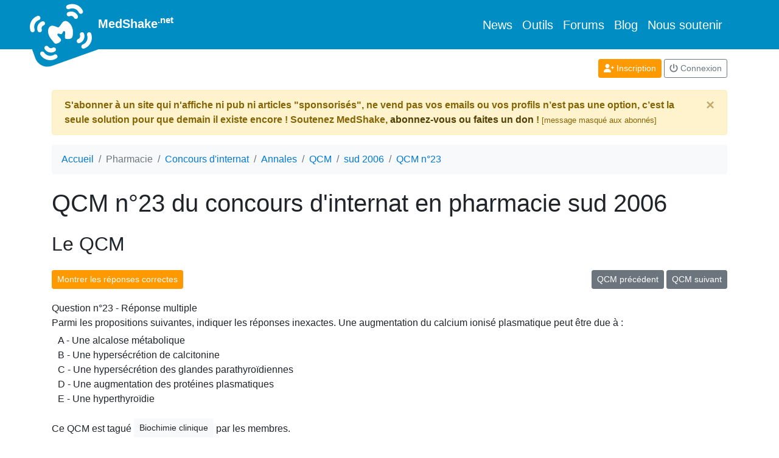

--- FILE ---
content_type: text/html; charset=UTF-8
request_url: https://www.medshake.net/pharmacie/concours-internat/annales/qcm/voir/2006-sud/23/
body_size: 4474
content:
<!doctype html>
<html lang="fr" >
  <head>
    <meta charset="utf-8">
    <title>
      QCM n°23 du concours d'internat en pharmacie sud 2006
    </title>
    <meta name="Description" content="QCM n°23 du concours d'internat en pharmacie sud 2006
  :
  Parmi&#x20;les&#x20;propositions&#x20;suivantes,&#x20;indiquer&#x20;les&#x20;r&#x00E9;ponses&#x20;inexactes.&#x20;Une&#x20;augmentation&#x20;du&#x20;calcium&#x20;ionis&#x00E9;&#x20;plasmatique&#x20;peut&#x20;&#x00EA;tre&#x20;due&#x20;&#x00E0;&#x20;&#x3A;
"/>
    <base href="https://www.medshake.net"/>
    <meta name="viewport" content="width=device-width, initial-scale=1, shrink-to-fit=no">
    <link rel="canonical" href="https://www.medshake.net/pharmacie/concours-internat/annales/qcm/voir/2006-sud/23/"/>
        <link rel="stylesheet" href="https://www.medshake.net/scss/bs_custom-min.css">

    <script defer="defer" src="https://www.medshake.net/bower_components/jquery/dist/jquery.min.js"></script>
    <script defer="defer" src="https://www.medshake.net/js/js.cookie.js"></script>
    <script defer="defer" src="https://www.medshake.net/js/popper.min.js"></script>
    <script defer="defer" src="https://www.medshake.net/vendor/twbs/bootstrap/dist/js/bootstrap.min.js"></script>
    <script defer="defer" src="https://www.medshake.net/vendor/fortawesome/font-awesome/js/all.min.js"></script>
    <script defer="defer" src="https://www.medshake.net/js/general2.js"></script>

    <link rel="apple-touch-icon" sizes="180x180" href="https://www.medshake.net/favicon/apple-touch-icon.png">
    <link rel="icon" type="image/png" href="https://www.medshake.net/favicon/favicon-32x32.png" sizes="32x32">
    <link rel="icon" type="image/png" href="https://www.medshake.net/favicon/favicon-16x16.png" sizes="16x16">
    <link rel="manifest" href="https://www.medshake.net/favicon/manifest.json">
    <link rel="mask-icon" href="https://www.medshake.net/favicon/safari-pinned-tab.svg" color="#5bbad5">
    <link rel="shortcut icon" href="https://www.medshake.net/favicon/favicon.ico">
    <meta name="msapplication-config" content="https://www.medshake.net/favicon/browserconfig.xml">
    <meta name="theme-color" content="#ffffff">

        
        
    <style>

      html {
        position: relative;
        min-height: 100%;
      }
      body {
        margin-bottom: 140px;
        /* Margin bottom by footer height */
      }

      footer {
        position: absolute;
        bottom: 0;
        padding-top: 30px;
        width: 100%;
        height: 110px;
        border-bottom: 3px solid #93A299;
        background: #EEE;
        text-align: center;
        font-size: 12px;
      }

      .emoji {
        display: inline;
        margin: 0 2px;
        height: 20px;
        vertical-align: text-bottom;
      }

      /* Bloc */
      .Bloc {
      	margin: 0;
      	padding: 0;
      	list-style-type: none;
      }

      .Bloc li {
      	display: inline-block;
      	margin-right: 20px;
      	margin-bottom: 15px;
      	width: 140px;
      	vertical-align: top;
      	font-size: 14px;
      }

      .Bloc img {
      	width: 150px;
      	border: 0;
      }

      .text-line-through {
        text-decoration: line-through;
      }

      .logoMedShake {
        width: 110px; 
        transform: rotate(-20deg);
        margin-bottom: -40px; 
        margin-top : -15px; 
        margin-left: -40px; 
      }


        /* Styles pour l'image du logo lorsque la navbar devient un bouton */
        @media (max-width: 991.98px) {

            .logoMedShake {
                width: 50px;
                margin: auto;
                transform: rotate(0deg);

            }
        }


    </style>

      
  <script defer="defer" src="https://www.medshake.net/js/jqPlot/jquery.jqplot.min.js"></script>
  <script defer="defer" src="https://www.medshake.net/js/jqPlot/plugins/jqplot.pieRenderer.js"></script>
  <script defer="defer" src="https://www.medshake.net/js/jqPlot/plugins/jqplot.highlighter.js"></script>
  <script defer="defer" src="https://www.medshake.net/js/outils/qcmPharma/qcmPharma7.js"></script>
  <style>

    .coul0 {
      background: #4bb2c5;
    }
    .coul1 {
      background: #EAA228;
    }
    .coul2 {
      background: #c5b47f;
    }
    .coul3 {
      background: #579575;
    }
    .coul4 {
      background: #839557;
    }
    .coul5 {
      background: #958c12;
    }
    .coul6 {
      background: #953579;
    }
    .coul7 {
      background: #4b5de4;
    }
    .coul8 {
      background: #d8b83f;
    }
    .coul9 {
      background: #ff5800;
    }
    .coul10 {
      background: #0085cc;
    }
    .coul11 {
      background: #c747a3;
    }
    .coul12 {
      background: #cddf54;
    }
    .coul13 {
      background: #FBD178;
    }
    .coul14 {
      background: #26B4E3;
    }
    .coul15 {
      background: #bd70c7;
    }


    .repQCM {
      list-style: none;
      list-style-position: inside;
      padding: 0;
      margin: 5px 0 20px 10px;
    }

    .repQCM li {
      margin: 0;
      padding: 0;
    }
    .detQCM {
      padding: 2px 5px !important;
      margin: 0;
      vertical-align: middle;
      font-weight: bold;
    }

    .chartDiv {
      height: 400px;
      display: inline-block;
    }

    .tabGraphComp {
      }

    .puce {
      width: 12px;
      height: 12px;
      display: inline-block;
      vertical-align: middle;
      margin-right: 5px;
    }

    @media screen and (max-width: 980px) {

      .chartDiv {
        width: auto;
        display: block;
      }

      .tabGraphComp {
        width: 100%;
        float: none;
      }

    }
  </style>

  <script>
    var chartRepMembre = [];
    var chartRepMembresAutres = [['C E', 145],['C', 97],['A B D', 80],['A B D E', 74],['B C', 61],['B D', 55],['C D', 55],['A D', 37],['B C E', 37],['A C E', 36],['A B', 35],['C D E', 30],['B D E', 27],['A C', 27],['A B E', 25],['B', 23],['A E', 22],['A D E', 20],['B C D', 20],['B E', 19],['E', 13],['A', 12],['A C D', 11],['A B C', 9],['D', 9],['D E', 8],['A B C E', 7],['A C D E', 6],['A B C D E', 2],['A B C D', 1],['B C D E', 1]];
  </script>

  </head>
  <body  >

            
    <nav class="navbar navbar-expand-lg navbar-dark bg-oblue">
      <div class="container position-relative">
                <a class="navbar-brand font-weight-bold" href="https://www.medshake.net"><img class="logoMedShake" src="/img/pageElements/medshake-logo.svg"  alt="logo medshake"/>
          MedShake<sup>.net</sup>
        </a>

        <button class="navbar-toggler" type="button" data-toggle="collapse" data-target="#navbarSupportedContent">
          <span class="navbar-toggler-icon"></span>
        </button>

        <div class="collapse navbar-collapse justify-content-end" id="navbarSupportedContent">
          <ul class="navbar-nav">
            <li class="nav-item lead">
              <a class="nav-link active" href="/news/">News</a>
            </li>
            <li class="nav-item lead">
              <a class="nav-link active" href="/outils/">Outils</a>
            </li>
            <li class="nav-item lead">
              <a class="nav-link active" href="/forums/">Forums</a>
            </li>
            <li class="nav-item lead">
              <a class="nav-link active" href="/blog/">Blog</a>
            </li>
            <li class="nav-item lead">
              <a class="nav-link active" href="/membre/abonnement/">Nous soutenir</a>
            </li>
          </ul>
        </div>
      </div>
    </nav>
    <div class="container">

      
    <div class="row mt-3">
      <div class="col text-center text-md-right arboMembre">
                  <a class="btn btn-sm btn-primary mb-1" href="/membre/nouveau/">
            <i class="fas fa-user-plus"></i>
            Inscription</a>
          <a class="btn btn-sm btn-outline-secondary mb-1" href="/membre/login/?goto=%2Fpharmacie%2Fconcours-internat%2Fannales%2Fqcm%2Fvoir%2F2006-sud%2F23%2F">
            <i class="fas fa-power-off"></i>
            Connexion</a>
              </div>
    </div>

            <div class="alert alert-warning mt-3 alert-dismissible fade show font-weight-bold">
          S'abonner à un site qui n'affiche ni pub ni articles "sponsorisés", ne vend pas vos emails ou vos profils n’est pas une option, c’est la seule solution pour que demain il existe encore ! Soutenez MedShake, <a class="alert-link" href="/membre/abonnement/">abonnez-vous ou faites un don</a> ! <span class="small">[message masqué aux abonnés]</span>
        <button type="button" class="close" data-dismiss="alert" aria-label="Close">
          <span aria-hidden="true">&times;</span>
        </button>
      </div>
    
                
          <nav class="mt-3 mb-4">

        <ol class="breadcrumb bg-light" itemscope="itemscope" itemtype="http://schema.org/BreadcrumbList">
                                    <li class="breadcrumb-item" itemprop="itemListElement" itemscope="itemscope" itemtype="http://schema.org/ListItem">
                <a itemprop="item" href="https://www.medshake.net">
                  <span itemprop="name">Accueil</span></a>
                <meta itemprop="position" content="1"/>
              </li>
                                                <li class="breadcrumb-item active" itemprop="itemListElement" itemscope="itemscope" itemtype="http://schema.org/ListItem">
                <span itemprop="name">Pharmacie</span>
                <meta itemprop="position" content="2"/>
              </li>
                                                <li class="breadcrumb-item" itemprop="itemListElement" itemscope="itemscope" itemtype="http://schema.org/ListItem">
                <a itemprop="item" href="https://www.medshake.net/pharmacie/concours-internat/">
                  <span itemprop="name">Concours d&#039;internat</span></a>
                <meta itemprop="position" content="3"/>
              </li>
                                                <li class="breadcrumb-item" itemprop="itemListElement" itemscope="itemscope" itemtype="http://schema.org/ListItem">
                <a itemprop="item" href="https://www.medshake.net/pharmacie/concours-internat/annales/">
                  <span itemprop="name">Annales</span></a>
                <meta itemprop="position" content="4"/>
              </li>
                                                <li class="breadcrumb-item" itemprop="itemListElement" itemscope="itemscope" itemtype="http://schema.org/ListItem">
                <a itemprop="item" href="https://www.medshake.net/pharmacie/concours-internat/annales/qcm/">
                  <span itemprop="name">QCM</span></a>
                <meta itemprop="position" content="5"/>
              </li>
                                                <li class="breadcrumb-item" itemprop="itemListElement" itemscope="itemscope" itemtype="http://schema.org/ListItem">
                <a itemprop="item" href="https://www.medshake.net/pharmacie/concours-internat/annales/qcm/voir/2006-sud/">
                  <span itemprop="name">sud 2006</span></a>
                <meta itemprop="position" content="6"/>
              </li>
                                                <li class="breadcrumb-item" itemprop="itemListElement" itemscope="itemscope" itemtype="http://schema.org/ListItem">
                <a itemprop="item" href="https://www.medshake.net/pharmacie/concours-internat/annales/qcm/voir/2006-sud/23/">
                  <span itemprop="name">QCM n°23</span></a>
                <meta itemprop="position" content="7"/>
              </li>
                              </ol>
      </nav>
              <h1  >QCM n°23 du concours d'internat en pharmacie sud 2006</h1>
    
    
  <h2 class="my-4">Le QCM</h2>

  <div class="row my-3">
    <div class="col">
      <a id="marquerRep" class="btn btn-sm btn-primary mb-1" href="">Montrer les réponses correctes</a>
      		</div>
		<div class="col text-right">
              <a class="btn btn-sm btn-secondary mb-1" href="/pharmacie/concours-internat/annales/qcm/voir/2006-sud/22/">QCM précédent</a>
                    <a class="btn btn-sm btn-secondary mb-1" href="/pharmacie/concours-internat/annales/qcm/voir/2006-sud/24/">QCM suivant</a>
          </div>
  </div>

  <div class="qcm row">
    <div class="col">
      Question n°23
      -
      Réponse multiple      <br/>
      Parmi les propositions suivantes, indiquer les réponses inexactes. Une augmentation du calcium ionisé plasmatique peut être due à :
      <ol class="repQCM">
        <li class="repOk" >A -
          Une alcalose métabolique</li>
        <li class="repOk" >B -
          Une hypersécrétion de calcitonine</li>
        <li>C -
          Une hypersécrétion des glandes parathyroïdiennes</li>
        <li class="repOk" >D -
          Une augmentation des protéines plasmatiques</li>
        <li class="repOk" >E -
          Une hyperthyroïdie</li>
      </ol>
          </div>
  </div>

      <div class="row">
      <div class="col">Ce QCM est tagué
                  <button class="btn btn-sm btn-light mb-1">Biochimie clinique</button>
                par les membres.
      </div>
    </div>
  
  <div class="row">
    <div class="col-12 col-md-6">

      
              <h2 class="my-4">
          Réponses des membres        </h2>
        <div id="chartRepMembresAutresDiv" class="chartDiv"></div>

        <table class="table table-sm tabGraphComp">
          <tr>
            <th>Réponses</th>
            <th>Nombre</th>
            <th>Points</th>
          </tr>
                      <tr>
              <td>
                <span class="puce coul0">&nbsp;</span>C E</td>
              <td>145</td>
              <td>
                              </td>
            </tr>
                      <tr>
              <td>
                <span class="puce coul1">&nbsp;</span>C</td>
              <td>97</td>
              <td>
                              </td>
            </tr>
                      <tr>
              <td>
                <span class="puce coul2">&nbsp;</span>A B D</td>
              <td>80</td>
              <td>
                1
                              </td>
            </tr>
                      <tr class="font-weight-bold" >
              <td>
                <span class="puce coul3">&nbsp;</span>A B D E</td>
              <td>74</td>
              <td>
                2
                              </td>
            </tr>
                      <tr>
              <td>
                <span class="puce coul4">&nbsp;</span>B C</td>
              <td>61</td>
              <td>
                              </td>
            </tr>
                      <tr>
              <td>
                <span class="puce coul5">&nbsp;</span>B D</td>
              <td>55</td>
              <td>
                0.4
                              </td>
            </tr>
                      <tr>
              <td>
                <span class="puce coul6">&nbsp;</span>C D</td>
              <td>55</td>
              <td>
                              </td>
            </tr>
                      <tr>
              <td>
                <span class="puce coul7">&nbsp;</span>A D</td>
              <td>37</td>
              <td>
                0.4
                              </td>
            </tr>
                      <tr>
              <td>
                <span class="puce coul8">&nbsp;</span>B C E</td>
              <td>37</td>
              <td>
                              </td>
            </tr>
                      <tr>
              <td>
                <span class="puce coul9">&nbsp;</span>A C E</td>
              <td>36</td>
              <td>
                              </td>
            </tr>
                      <tr>
              <td>
                <span class="puce coul10">&nbsp;</span>A B</td>
              <td>35</td>
              <td>
                0.4
                              </td>
            </tr>
                      <tr>
              <td>
                <span class="puce coul11">&nbsp;</span>C D E</td>
              <td>30</td>
              <td>
                              </td>
            </tr>
                      <tr>
              <td>
                <span class="puce coul12">&nbsp;</span>B D E</td>
              <td>27</td>
              <td>
                1
                              </td>
            </tr>
                      <tr>
              <td>
                <span class="puce coul13">&nbsp;</span>A C</td>
              <td>27</td>
              <td>
                              </td>
            </tr>
                      <tr>
              <td>
                <span class="puce coul14">&nbsp;</span>A B E</td>
              <td>25</td>
              <td>
                1
                              </td>
            </tr>
                      <tr>
              <td>
                <span class="puce coul15">&nbsp;</span>B</td>
              <td>23</td>
              <td>
                              </td>
            </tr>
                      <tr>
              <td>
                <span class="puce coul16">&nbsp;</span>A E</td>
              <td>22</td>
              <td>
                0.4
                              </td>
            </tr>
                      <tr>
              <td>
                <span class="puce coul17">&nbsp;</span>A D E</td>
              <td>20</td>
              <td>
                1
                              </td>
            </tr>
                      <tr>
              <td>
                <span class="puce coul18">&nbsp;</span>B C D</td>
              <td>20</td>
              <td>
                              </td>
            </tr>
                      <tr>
              <td>
                <span class="puce coul19">&nbsp;</span>B E</td>
              <td>19</td>
              <td>
                0.4
                              </td>
            </tr>
                      <tr>
              <td>
                <span class="puce coul20">&nbsp;</span>E</td>
              <td>13</td>
              <td>
                              </td>
            </tr>
                      <tr>
              <td>
                <span class="puce coul21">&nbsp;</span>A</td>
              <td>12</td>
              <td>
                              </td>
            </tr>
                      <tr>
              <td>
                <span class="puce coul22">&nbsp;</span>A C D</td>
              <td>11</td>
              <td>
                              </td>
            </tr>
                      <tr>
              <td>
                <span class="puce coul23">&nbsp;</span>A B C</td>
              <td>9</td>
              <td>
                              </td>
            </tr>
                      <tr>
              <td>
                <span class="puce coul24">&nbsp;</span>D</td>
              <td>9</td>
              <td>
                              </td>
            </tr>
                      <tr>
              <td>
                <span class="puce coul25">&nbsp;</span>D E</td>
              <td>8</td>
              <td>
                0.4
                              </td>
            </tr>
                      <tr>
              <td>
                <span class="puce coul26">&nbsp;</span>A B C E</td>
              <td>7</td>
              <td>
                0.4
                              </td>
            </tr>
                      <tr>
              <td>
                <span class="puce coul27">&nbsp;</span>A C D E</td>
              <td>6</td>
              <td>
                0.4
                              </td>
            </tr>
                      <tr>
              <td>
                <span class="puce coul28">&nbsp;</span>A B C D E</td>
              <td>2</td>
              <td>
                1
                              </td>
            </tr>
                      <tr>
              <td>
                <span class="puce coul29">&nbsp;</span>A B C D</td>
              <td>1</td>
              <td>
                0.4
                              </td>
            </tr>
                      <tr>
              <td>
                <span class="puce coul30">&nbsp;</span>B C D E</td>
              <td>1</td>
              <td>
                0.4
                              </td>
            </tr>
                  </table>

          </div>

    <div class="col-12 col-md-6">
      <h2 class="my-4">Discussion</h2>

      
      
    </div>
  </div>

  <div class="row">
    <div class="col text-right">
              <a class="btn btn-sm btn-secondary mb-1" href="/pharmacie/concours-internat/annales/qcm/voir/2006-sud/22/">QCM précédent</a>
                    <a class="btn btn-sm btn-secondary mb-1" href="/pharmacie/concours-internat/annales/qcm/voir/2006-sud/24/">QCM suivant</a>
          </div>
  </div>


  </div>

  <footer>
    <span class="t14">Retrouvez MedShake sur <a rel="me" href="https://medshake.fr/@medshake">Mastodon</a>.</span><br/>
    <a href="https://www.medshake.net/documentation/a8/mentions-legales/">Mentions légales</a>
    -
    <a href="https://www.medshake.net/documentation/a9/conditions-generales-d-utilisation/">CGU</a>
    -
    <a href="https://www.medshake.net/documentation/a91/cookies-et-vie-privee-sur-medshake/">Cookies et vie privée</a>
    <br/>
    MedShake.net n'utilise aucun code informatique envoyant vos données hors de nos propres serveurs.



    <!-- Matomo -->
    <script type="text/javascript">
      var _paq = window._paq || [];
      /* tracker methods like "setCustomDimension" should be called before "trackPageView" */
      _paq.push(["setDocumentTitle", document.domain + "/" + document.title]);
      _paq.push(["setCookieDomain", "*.www.medshake.net"]);
      _paq.push(['trackPageView']);
      _paq.push(['enableLinkTracking']);
      (function() {
        var u="//www.medshake.biz/";
        _paq.push(['setTrackerUrl', u+'matomo.php']);
        _paq.push(['setSiteId', '1']);
        var d=document, g=d.createElement('script'), s=d.getElementsByTagName('script')[0];
        g.type='text/javascript'; g.async=true; g.defer=true; g.src=u+'matomo.js'; s.parentNode.insertBefore(g,s);
      })();
    </script>
    <noscript><p><img src="//www.medshake.biz/matomo.php?idsite=1&amp;rec=1" style="border:0;" alt="" /></p></noscript>
    <!-- End Matomo Code -->




  </footer>
  </body>
</html>


--- FILE ---
content_type: text/javascript
request_url: https://www.medshake.net/js/outils/qcmPharma/qcmPharma7.js
body_size: 1001
content:
$(document).ready(function() {

	//afficher / masquer les bonnes réponses
	$('body').on("click", '#marquerRep', function(e) {
		e.preventDefault();
		$('.repOk').toggleClass('font-weight-bold');
		if($('.repOk').hasClass('font-weight-bold')) {
			$('#marquerRep').text('Masquer les réponses correctes');
		} else {
			$('#marquerRep').text('Montrer les réponses correctes');
		}
		$('#note').toggle();
	});

	//afficher / masquer les options QCM aléatoires
	$('body').on("click", '#optionsAlea', function(e) {
		e.preventDefault();
		$('#optionsAleaForm').toggle();
	});

	//choix dans les menus racines
	$('body').on("change", '#annaleVID', function() {
		var desti = $(this).val();
		if (desti) window.location.href = "/pharmacie/concours-internat/annales/qcm/voir/" + desti + "/";
	});

	$('body').on("change", '#annaleFID', function() {
		var desti = $(this).val();
		if (desti) window.location.href = "/pharmacie/concours-internat/annales/qcm/faire/" + desti + "/";
	});

	$('body').on("change", '#comVID', function() {
		var desti = $(this).val();
		destiTab = desti.split('_');
		if (desti) window.location.href = "/pharmacie/concours-internat/annales/qcm/voir/" + destiTab[0] + "/";
	});

	$('body').on("change", '#seriesID', function() {
		var desti = $(this).val();
		if (desti == 'historique') window.location.href = "/pharmacie/concours-internat/annales/qcm/" + desti + "/";
		else if (desti == 'weather-map') window.location.href = "/pharmacie/concours-internat/annales/qcm/" + desti + "/";
		else if (desti == 'stats-personnelles') window.location.href = "/pharmacie/concours-internat/annales/qcm/" + desti + "/";
		else if (desti == 'a-revoir') window.location.href = "/pharmacie/concours-internat/annales/qcm/" + desti + "/";
		else if ( desti != '-' && desti != '' ) window.location.href = "/pharmacie/concours-internat/annales/qcm/correction/" + desti + "/";
	});

	//afficher masquer les QCM suivant nb de point sur page de résultat
	$('body').on("click", '.masquerQCM', function(e) {
		e.preventDefault();

		var quoi=$(this).attr('data-masquer');

		if(quoi=='co') {
			$('.co0, .co1, .co2').toggle();
		} else {
			$('.'+quoi).toggle();
		}

		$(this).toggleClass( 'btn-primary' );
		$(this).toggleClass( 'btn-outline-primary' );

	});

	//weather map : aller au QCM
	$('body').on("click", '.wmcase', function(e) {
		var url = $(this).attr("data-url");
		window.location.href = "/pharmacie/concours-internat/annales/qcm/voir/" + url;
	});

	//classer les QCM : choix des cat
	$('#catSelect').on("click", 'label', function(e) {
		$(this).toggleClass( 'btn-primary' );
		$(this).toggleClass( 'btn-secondary' );
	});

	//timer pour faire annales
	if($('.timer').length) {
		$('.timer').countid({
			clock: true,
			dateTplElapsed: "%H:%M:%S"
		})
	}

	//graph
	if ($('#chartRepMembreDiv').length) {
		chartPieRepQCM('chartRepMembreDiv',chartRepMembre);
	}
	if ($('#chartRepMembresAutresDiv').length) {
		chartPieRepQCM('chartRepMembresAutresDiv',chartRepMembresAutres);
	}

	//ajouter / retirer des favoris
	$('body').on("click", '.qcmFavoris', function(event) {
		event.preventDefault();
		qcmID = parseInt($(this).attr('data-qcmID'));

		$.ajax({
			url: '/pharmacie/concours-internat/annales/qcm/ajax/',
			type: "post",
			data: {
				action : 'addFavoris',
				qcmID: qcmID
			},
			dataType: "json",
			success: function(data) {
				if(data['action'] == 'ajouter') {
					$('a.qcmFavoris[data-qcmID="'+qcmID+'"]').removeClass('btn-light').addClass( 'btn-primary' );
				} else if(data['action'] == 'supprimer') {
					$('a.qcmFavoris[data-qcmID="'+qcmID+'"]').removeClass('btn-primary').addClass( 'btn-light' );
				}
			}
		});

	});

});

function chartPieRepQCM(div,serie) {
	var plot1 = jQuery.jqplot(div, [serie], {
		seriesDefaults: {
			shadow: false,
			renderer: jQuery.jqplot.PieRenderer,
			rendererOptions: {
				fill: true,
				showDataLabels: true,
				startAngle: -180,
				sliceMargin: 4
			}
		},
		legend: {
			shaw: false,
			drawBorder: false,
			location: 'e'
		},
		grid: {
			background: 'white',
			drawBorder: false,
			shadow: false
		},
		highlighter: {
			show: true,
			useAxesFormatters: false,
			tooltipFormatString: '%s'
		}
	});
}
